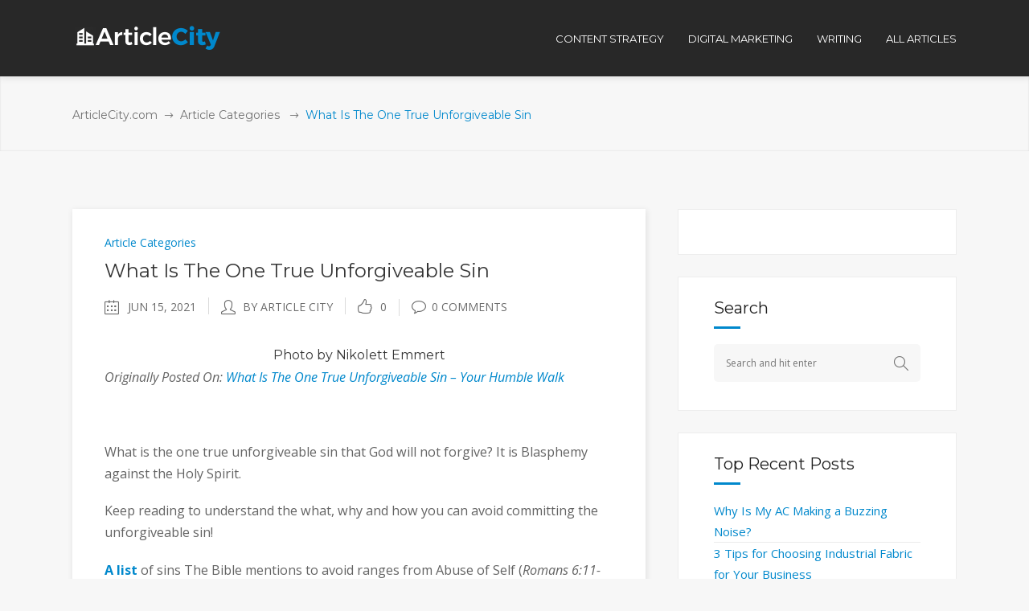

--- FILE ---
content_type: text/html; charset=UTF-8
request_url: https://www.articlecity.com/blog/what-is-the-one-true-unforgiveable-sin/
body_size: 16346
content:
<!DOCTYPE html>
<html lang="en-US">
<head>
        	
		<meta charset="UTF-8"/>
		<link rel="profile" href="https://gmpg.org/xfn/11"/>
		<link rel="pingback" href="https://www.articlecity.com/xmlrpc.php"/>
				<meta name="viewport" content="width=device-width,initial-scale=1,user-scalable=no">
		
	
	<script type="application/javascript">var mkdCoreAjaxUrl = "https://www.articlecity.com/wp-admin/admin-ajax.php"</script><meta name='robots' content='index, follow, max-image-preview:large, max-snippet:-1, max-video-preview:-1' />

	<!-- This site is optimized with the Yoast SEO plugin v17.8 - https://yoast.com/wordpress/plugins/seo/ -->
	<title>What Is The One True Unforgiveable Sin - ArticleCity.com</title>
	<meta name="description" content="Photo by Nikolett Emmert Originally Posted On: What Is The One True Unforgiveable Sin – Your Humble Walk   What is the one true unforgiveable sin that God" />
	<link rel="canonical" href="https://www.articlecity.com/blog/what-is-the-one-true-unforgiveable-sin/" />
	<meta property="og:locale" content="en_US" />
	<meta property="og:type" content="article" />
	<meta property="og:title" content="What Is The One True Unforgiveable Sin - ArticleCity.com" />
	<meta property="og:description" content="Photo by Nikolett Emmert Originally Posted On: What Is The One True Unforgiveable Sin – Your Humble Walk   What is the one true unforgiveable sin that God" />
	<meta property="og:url" content="https://www.articlecity.com/blog/what-is-the-one-true-unforgiveable-sin/" />
	<meta property="og:site_name" content="ArticleCity.com" />
	<meta property="article:published_time" content="2021-06-15T04:57:03+00:00" />
	<meta name="twitter:card" content="summary" />
	<meta name="twitter:label1" content="Written by" />
	<meta name="twitter:data1" content="Article City" />
	<meta name="twitter:label2" content="Est. reading time" />
	<meta name="twitter:data2" content="4 minutes" />
	<script type="application/ld+json" class="yoast-schema-graph">{"@context":"https://schema.org","@graph":[{"@type":"WebSite","@id":"https://www.articlecity.com/#website","url":"https://www.articlecity.com/","name":"ArticleCity.com","description":"The Best Content Writing Service","potentialAction":[{"@type":"SearchAction","target":{"@type":"EntryPoint","urlTemplate":"https://www.articlecity.com/?s={search_term_string}"},"query-input":"required name=search_term_string"}],"inLanguage":"en-US"},{"@type":"WebPage","@id":"https://www.articlecity.com/blog/what-is-the-one-true-unforgiveable-sin/#webpage","url":"https://www.articlecity.com/blog/what-is-the-one-true-unforgiveable-sin/","name":"What Is The One True Unforgiveable Sin - ArticleCity.com","isPartOf":{"@id":"https://www.articlecity.com/#website"},"datePublished":"2021-06-15T04:57:03+00:00","dateModified":"2021-06-15T04:57:03+00:00","author":{"@id":"https://www.articlecity.com/#/schema/person/1ceb200e49d732c7796c9994e623389f"},"description":"Photo by Nikolett Emmert Originally Posted On: What Is The One True Unforgiveable Sin \u2013 Your Humble Walk \u00a0 What is the one true unforgiveable sin that God","breadcrumb":{"@id":"https://www.articlecity.com/blog/what-is-the-one-true-unforgiveable-sin/#breadcrumb"},"inLanguage":"en-US","potentialAction":[{"@type":"ReadAction","target":["https://www.articlecity.com/blog/what-is-the-one-true-unforgiveable-sin/"]}]},{"@type":"BreadcrumbList","@id":"https://www.articlecity.com/blog/what-is-the-one-true-unforgiveable-sin/#breadcrumb","itemListElement":[{"@type":"ListItem","position":1,"name":"Home","item":"https://www.articlecity.com/"},{"@type":"ListItem","position":2,"name":"What Is The One True Unforgiveable Sin"}]},{"@type":"Person","@id":"https://www.articlecity.com/#/schema/person/1ceb200e49d732c7796c9994e623389f","name":"Article City","image":{"@type":"ImageObject","@id":"https://www.articlecity.com/#personlogo","inLanguage":"en-US","url":"https://secure.gravatar.com/avatar/0c6f968a64bbb451d6def685d218df9b?s=96&d=mm&r=g","contentUrl":"https://secure.gravatar.com/avatar/0c6f968a64bbb451d6def685d218df9b?s=96&d=mm&r=g","caption":"Article City"},"url":"https://www.articlecity.com/blog/author/articlecity/"}]}</script>
	<!-- / Yoast SEO plugin. -->


<link rel='dns-prefetch' href='//maps.googleapis.com' />
<link rel='dns-prefetch' href='//a.omappapi.com' />
<link rel='dns-prefetch' href='//fonts.googleapis.com' />
<link rel='dns-prefetch' href='//s.w.org' />
<link rel="alternate" type="application/rss+xml" title="ArticleCity.com &raquo; Feed" href="https://www.articlecity.com/feed/" />
<link rel="alternate" type="application/rss+xml" title="ArticleCity.com &raquo; Comments Feed" href="https://www.articlecity.com/comments/feed/" />
		<script type="text/javascript">
			window._wpemojiSettings = {"baseUrl":"https:\/\/s.w.org\/images\/core\/emoji\/13.1.0\/72x72\/","ext":".png","svgUrl":"https:\/\/s.w.org\/images\/core\/emoji\/13.1.0\/svg\/","svgExt":".svg","source":{"concatemoji":"https:\/\/www.articlecity.com\/wp-includes\/js\/wp-emoji-release.min.js?ver=5.8.12"}};
			!function(e,a,t){var n,r,o,i=a.createElement("canvas"),p=i.getContext&&i.getContext("2d");function s(e,t){var a=String.fromCharCode;p.clearRect(0,0,i.width,i.height),p.fillText(a.apply(this,e),0,0);e=i.toDataURL();return p.clearRect(0,0,i.width,i.height),p.fillText(a.apply(this,t),0,0),e===i.toDataURL()}function c(e){var t=a.createElement("script");t.src=e,t.defer=t.type="text/javascript",a.getElementsByTagName("head")[0].appendChild(t)}for(o=Array("flag","emoji"),t.supports={everything:!0,everythingExceptFlag:!0},r=0;r<o.length;r++)t.supports[o[r]]=function(e){if(!p||!p.fillText)return!1;switch(p.textBaseline="top",p.font="600 32px Arial",e){case"flag":return s([127987,65039,8205,9895,65039],[127987,65039,8203,9895,65039])?!1:!s([55356,56826,55356,56819],[55356,56826,8203,55356,56819])&&!s([55356,57332,56128,56423,56128,56418,56128,56421,56128,56430,56128,56423,56128,56447],[55356,57332,8203,56128,56423,8203,56128,56418,8203,56128,56421,8203,56128,56430,8203,56128,56423,8203,56128,56447]);case"emoji":return!s([10084,65039,8205,55357,56613],[10084,65039,8203,55357,56613])}return!1}(o[r]),t.supports.everything=t.supports.everything&&t.supports[o[r]],"flag"!==o[r]&&(t.supports.everythingExceptFlag=t.supports.everythingExceptFlag&&t.supports[o[r]]);t.supports.everythingExceptFlag=t.supports.everythingExceptFlag&&!t.supports.flag,t.DOMReady=!1,t.readyCallback=function(){t.DOMReady=!0},t.supports.everything||(n=function(){t.readyCallback()},a.addEventListener?(a.addEventListener("DOMContentLoaded",n,!1),e.addEventListener("load",n,!1)):(e.attachEvent("onload",n),a.attachEvent("onreadystatechange",function(){"complete"===a.readyState&&t.readyCallback()})),(n=t.source||{}).concatemoji?c(n.concatemoji):n.wpemoji&&n.twemoji&&(c(n.twemoji),c(n.wpemoji)))}(window,document,window._wpemojiSettings);
		</script>
		<style type="text/css">
img.wp-smiley,
img.emoji {
	display: inline !important;
	border: none !important;
	box-shadow: none !important;
	height: 1em !important;
	width: 1em !important;
	margin: 0 .07em !important;
	vertical-align: -0.1em !important;
	background: none !important;
	padding: 0 !important;
}
</style>
	<link rel='stylesheet' id='wp-block-library-css'  href='https://www.articlecity.com/wp-includes/css/dist/block-library/style.min.css?ver=5.8.12' type='text/css' media='all' />
<link rel='stylesheet' id='rs-plugin-settings-css'  href='https://www.articlecity.com/wp-content/plugins/revslider/public/assets/css/settings.css?ver=5.2.6' type='text/css' media='all' />
<style id='rs-plugin-settings-inline-css' type='text/css'>
#rs-demo-id {}
</style>
<link rel='stylesheet' id='deploy_mikado_default_style-css'  href='https://www.articlecity.com/wp-content/themes/deploy/style.css?ver=5.8.12' type='text/css' media='all' />
<link rel='stylesheet' id='deploy_mikado_modules_plugins-css'  href='https://www.articlecity.com/wp-content/themes/deploy/assets/css/plugins.min.css?ver=5.8.12' type='text/css' media='all' />
<link rel='stylesheet' id='mediaelement-css'  href='https://www.articlecity.com/wp-includes/js/mediaelement/mediaelementplayer-legacy.min.css?ver=4.2.16' type='text/css' media='all' />
<link rel='stylesheet' id='wp-mediaelement-css'  href='https://www.articlecity.com/wp-includes/js/mediaelement/wp-mediaelement.min.css?ver=5.8.12' type='text/css' media='all' />
<link rel='stylesheet' id='deploy_mikado_modules-css'  href='https://www.articlecity.com/wp-content/themes/deploy/assets/css/modules.css?ver=5.8.12' type='text/css' media='all' />
<link rel='stylesheet' id='mkdf-deploy-font_awesome-css'  href='https://www.articlecity.com/wp-content/themes/deploy/assets/css/font-awesome/css/font-awesome.min.css?ver=5.8.12' type='text/css' media='all' />
<link rel='stylesheet' id='mkdf-deploy-font_elegant-css'  href='https://www.articlecity.com/wp-content/themes/deploy/assets/css/elegant-icons/style.min.css?ver=5.8.12' type='text/css' media='all' />
<link rel='stylesheet' id='mkdf-deploy-ion_icons-css'  href='https://www.articlecity.com/wp-content/themes/deploy/assets/css/ion-icons/css/ionicons.min.css?ver=5.8.12' type='text/css' media='all' />
<link rel='stylesheet' id='mkdf-deploy-linea_icons-css'  href='https://www.articlecity.com/wp-content/themes/deploy/assets/css/linea-icons/style.css?ver=5.8.12' type='text/css' media='all' />
<link rel='stylesheet' id='mkdf-deploy-simple_line_icons-css'  href='https://www.articlecity.com/wp-content/themes/deploy/assets/css/simple-line-icons/simple-line-icons.css?ver=5.8.12' type='text/css' media='all' />
<link rel='stylesheet' id='mkdf-deploy-dripicons-css'  href='https://www.articlecity.com/wp-content/themes/deploy/assets/css/dripicons/dripicons.css?ver=5.8.12' type='text/css' media='all' />
<link rel='stylesheet' id='deploy_mikado_blog-css'  href='https://www.articlecity.com/wp-content/themes/deploy/assets/css/blog.min.css?ver=5.8.12' type='text/css' media='all' />
<link rel='stylesheet' id='deploy_mikado_style_dynamic-css'  href='https://www.articlecity.com/wp-content/themes/deploy/assets/css/style_dynamic.css?ver=1522261936' type='text/css' media='all' />
<link rel='stylesheet' id='deploy_mikado_modules_responsive-css'  href='https://www.articlecity.com/wp-content/themes/deploy/assets/css/modules-responsive.css?ver=5.8.12' type='text/css' media='all' />
<link rel='stylesheet' id='deploy_mikado_blog_responsive-css'  href='https://www.articlecity.com/wp-content/themes/deploy/assets/css/blog-responsive.min.css?ver=5.8.12' type='text/css' media='all' />
<link rel='stylesheet' id='deploy_mikado_style_dynamic_responsive-css'  href='https://www.articlecity.com/wp-content/themes/deploy/assets/css/style_dynamic_responsive.css?ver=1522261936' type='text/css' media='all' />
<link rel='stylesheet' id='js_composer_front-css'  href='https://www.articlecity.com/wp-content/plugins/js_composer/assets/css/js_composer.min.css?ver=6.10.0' type='text/css' media='all' />
<link rel='stylesheet' id='deploy_mikado_google_fonts-css'  href='https://fonts.googleapis.com/css?family=Open+Sans%3A100%2C100italic%2C200%2C200italic%2C300%2C300italic%2C400%2C400italic%2C500%2C500italic%2C600%2C600italic%2C700%2C700italic%2C800%2C800italic%2C900%2C900italic%7CMontserrat%3A100%2C100italic%2C200%2C200italic%2C300%2C300italic%2C400%2C400italic%2C500%2C500italic%2C600%2C600italic%2C700%2C700italic%2C800%2C800italic%2C900%2C900italic&#038;subset=latin%2Clatin-ext&#038;ver=1.0.0' type='text/css' media='all' />
<script type='text/javascript' src='https://www.articlecity.com/wp-includes/js/jquery/jquery.min.js?ver=3.6.0' id='jquery-core-js'></script>
<script type='text/javascript' src='https://www.articlecity.com/wp-includes/js/jquery/jquery-migrate.min.js?ver=3.3.2' id='jquery-migrate-js'></script>
<script type='text/javascript' src='https://www.articlecity.com/wp-content/plugins/revslider/public/assets/js/jquery.themepunch.tools.min.js?ver=5.2.6' id='tp-tools-js'></script>
<script type='text/javascript' src='https://www.articlecity.com/wp-content/plugins/revslider/public/assets/js/jquery.themepunch.revolution.min.js?ver=5.2.6' id='revmin-js'></script>
<link rel="https://api.w.org/" href="https://www.articlecity.com/wp-json/" /><link rel="alternate" type="application/json" href="https://www.articlecity.com/wp-json/wp/v2/posts/22115" /><link rel="EditURI" type="application/rsd+xml" title="RSD" href="https://www.articlecity.com/xmlrpc.php?rsd" />
<link rel="wlwmanifest" type="application/wlwmanifest+xml" href="https://www.articlecity.com/wp-includes/wlwmanifest.xml" /> 
<meta name="generator" content="WordPress 5.8.12" />
<link rel='shortlink' href='https://www.articlecity.com/?p=22115' />
<link rel="alternate" type="application/json+oembed" href="https://www.articlecity.com/wp-json/oembed/1.0/embed?url=https%3A%2F%2Fwww.articlecity.com%2Fblog%2Fwhat-is-the-one-true-unforgiveable-sin%2F" />
<link rel="alternate" type="text/xml+oembed" href="https://www.articlecity.com/wp-json/oembed/1.0/embed?url=https%3A%2F%2Fwww.articlecity.com%2Fblog%2Fwhat-is-the-one-true-unforgiveable-sin%2F&#038;format=xml" />
<script type="text/javascript">//<![CDATA[
  function external_links_in_new_windows_loop() {
    if (!document.links) {
      document.links = document.getElementsByTagName('a');
    }
    var change_link = false;
    var force = '';
    var ignore = '';

    for (var t=0; t<document.links.length; t++) {
      var all_links = document.links[t];
      change_link = false;
      
      if(document.links[t].hasAttribute('onClick') == false) {
        // forced if the address starts with http (or also https), but does not link to the current domain
        if(all_links.href.search(/^http/) != -1 && all_links.href.search('www.articlecity.com') == -1 && all_links.href.search(/^#/) == -1) {
          // console.log('Changed ' + all_links.href);
          change_link = true;
        }
          
        if(force != '' && all_links.href.search(force) != -1) {
          // forced
          // console.log('force ' + all_links.href);
          change_link = true;
        }
        
        if(ignore != '' && all_links.href.search(ignore) != -1) {
          // console.log('ignore ' + all_links.href);
          // ignored
          change_link = false;
        }

        if(change_link == true) {
          // console.log('Changed ' + all_links.href);
          document.links[t].setAttribute('onClick', 'javascript:window.open(\'' + all_links.href.replace(/'/g, '') + '\', \'_blank\', \'noopener\'); return false;');
          document.links[t].removeAttribute('target');
        }
      }
    }
  }
  
  // Load
  function external_links_in_new_windows_load(func)
  {  
    var oldonload = window.onload;
    if (typeof window.onload != 'function'){
      window.onload = func;
    } else {
      window.onload = function(){
        oldonload();
        func();
      }
    }
  }

  external_links_in_new_windows_load(external_links_in_new_windows_loop);
  //]]></script>

<meta name="generator" content="Powered by WPBakery Page Builder - drag and drop page builder for WordPress."/>
<meta name="generator" content="Powered by Slider Revolution 5.2.6 - responsive, Mobile-Friendly Slider Plugin for WordPress with comfortable drag and drop interface." />
<link rel="icon" href="https://www.articlecity.com/wp-content/uploads/2016/11/cropped-article-city-favicon-32x32.png" sizes="32x32" />
<link rel="icon" href="https://www.articlecity.com/wp-content/uploads/2016/11/cropped-article-city-favicon-192x192.png" sizes="192x192" />
<link rel="apple-touch-icon" href="https://www.articlecity.com/wp-content/uploads/2016/11/cropped-article-city-favicon-180x180.png" />
<meta name="msapplication-TileImage" content="https://www.articlecity.com/wp-content/uploads/2016/11/cropped-article-city-favicon-270x270.png" />
<style type="text/css" id="mkdf-custom-css">/* MOVE HEADER MENUS LEFT */
.mkdf-header-standard-menu-holder {position: absolute !important; right: 0px !important;}

/* FIXING MENU BAR TO STAY PUT */
.mkdf-page-header .mkdf-fixed-wrapper.fixed {
position: absolute;
}

/* FIXING BLOG TYPOGRAPHY STYLING */
.mkdf-post-content p, ul, ol {
font-size: 1.16em;
line-height: 1.7em;    
margin-bottom: 1.2em;
}

.mkdf-post-content ul, ol {
padding-left:1em
}

.mkdf-post-content h3 {
margin-bottom: 1em;
}
</style><noscript><style> .wpb_animate_when_almost_visible { opacity: 1; }</style></noscript></head>

<body class="post-template-default single single-post postid-22115 single-format-standard mkd-core-1.0 deploy-ver-1.5  mkdf-grid-1300 mkdf-blog-installed mkdf-header-standard mkdf-fixed-on-scroll mkdf-default-mobile-header mkdf-sticky-up-mobile-header mkdf-dropdown-default mkdf-light-header mkdf-header-standard-in-grid wpb-js-composer js-comp-ver-6.10.0 vc_responsive">


<div class="mkdf-wrapper">
    <div class="mkdf-wrapper-inner">
        
<header class="mkdf-page-header">
            <div class="mkdf-fixed-wrapper">
        <div class="mkdf-menu-area" >
                    <div class="mkdf-grid">
        			            <div class="mkdf-vertical-align-containers">
                <div class="mkdf-position-left">
                    <div class="mkdf-position-left-inner">
                        
<div class="mkdf-logo-wrapper">
    <a href="https://www.articlecity.com/" style="height: 31px;">
        <img class="mkdf-normal-logo" src="https://www.articlecity.com/wp-content/uploads/2016/11/logo_white.png" alt="logo"/>
        <img class="mkdf-dark-logo" src="https://www.articlecity.com/wp-content/uploads/2016/11/logo_white.png" alt="dark logo"/>        <img class="mkdf-light-logo" src="https://www.articlecity.com/wp-content/uploads/2016/11/logo_white.png" alt="light logo"/>    </a>
</div>

                    </div>
                </div>
                <div class="mkdf-position-left mkdf-header-standard-menu-holder">
                    <div class="mkdf-position-left-inner">
                        
<nav class="mkdf-main-menu mkdf-drop-down mkdf-default-nav">
    <ul id="menu-top-menu" class="clearfix"><li id="nav-menu-item-1703" class="menu-item menu-item-type-taxonomy menu-item-object-category  narrow"><a href="https://www.articlecity.com/blog/category/content-strategy/" class=""><span class="item_outer"><span class="item_inner"><span class="menu_icon_wrapper"><i class="menu_icon blank fa"></i></span><span class="item_text">Content Strategy</span></span><span class="plus"></span></span></a></li>
<li id="nav-menu-item-1702" class="menu-item menu-item-type-taxonomy menu-item-object-category  narrow"><a href="https://www.articlecity.com/blog/category/digital-marketing/" class=""><span class="item_outer"><span class="item_inner"><span class="menu_icon_wrapper"><i class="menu_icon blank fa"></i></span><span class="item_text">Digital Marketing</span></span><span class="plus"></span></span></a></li>
<li id="nav-menu-item-1704" class="menu-item menu-item-type-taxonomy menu-item-object-category  narrow"><a href="https://www.articlecity.com/blog/category/articles/writing/" class=""><span class="item_outer"><span class="item_inner"><span class="menu_icon_wrapper"><i class="menu_icon blank fa"></i></span><span class="item_text">Writing</span></span><span class="plus"></span></span></a></li>
<li id="nav-menu-item-108" class="menu-item menu-item-type-post_type menu-item-object-page  narrow"><a href="https://www.articlecity.com/blog/" class=""><span class="item_outer"><span class="item_inner"><span class="menu_icon_wrapper"><i class="menu_icon null fa"></i></span><span class="item_text">All Articles</span></span><span class="plus"></span></span></a></li>
</ul></nav>

                    </div>
                </div>
                <div class="mkdf-position-right">
                    <div class="mkdf-position-right-inner">
                                            </div>
                </div>
            </div>
                </div>
            </div>
            </div>
        </header>


<header class="mkdf-mobile-header">
    <div class="mkdf-mobile-header-inner">
                <div class="mkdf-mobile-header-holder">
            <div class="mkdf-grid">
                <div class="mkdf-vertical-align-containers">
                                            <div class="mkdf-mobile-menu-opener">
                            <a href="javascript:void(0)">
                    <span class="mkdf-mobile-opener-icon-holder">
                        <i class="mkdf-icon-font-awesome fa fa-bars " ></i>                    </span>
                            </a>
                        </div>
                                                                <div class="mkdf-position-center">
                            <div class="mkdf-position-center-inner">
                                
<div class="mkdf-mobile-logo-wrapper">
    <a href="https://www.articlecity.com/" style="height: 31px">
        <img src="https://www.articlecity.com/wp-content/uploads/2016/11/logo_white.png" alt="mobile-logo"/>
    </a>
</div>

                            </div>
                        </div>
                                        <div class="mkdf-position-right">
                        <div class="mkdf-position-right-inner">
                                                    </div>
                    </div>
                </div> <!-- close .mkdf-vertical-align-containers -->
            </div>
        </div>
        
<nav class="mkdf-mobile-nav">
    <div class="mkdf-grid">
        <ul id="menu-top-menu-1" class=""><li id="mobile-menu-item-1703" class="menu-item menu-item-type-taxonomy menu-item-object-category "><a href="https://www.articlecity.com/blog/category/content-strategy/" class=""><span>Content Strategy</span></a></li>
<li id="mobile-menu-item-1702" class="menu-item menu-item-type-taxonomy menu-item-object-category "><a href="https://www.articlecity.com/blog/category/digital-marketing/" class=""><span>Digital Marketing</span></a></li>
<li id="mobile-menu-item-1704" class="menu-item menu-item-type-taxonomy menu-item-object-category "><a href="https://www.articlecity.com/blog/category/articles/writing/" class=""><span>Writing</span></a></li>
<li id="mobile-menu-item-108" class="menu-item menu-item-type-post_type menu-item-object-page "><a href="https://www.articlecity.com/blog/" class=""><span>All Articles</span></a></li>
</ul>    </div>
</nav>

    </div>
</header> <!-- close .mkdf-mobile-header -->



                    <a id="mkdf-back-to-top"  href="#">
	            <span class="mkdf-icon-stack">
                     <span aria-hidden="true" class="mkdf-icon-font-elegant arrow_carrot-up " ></span>                </span>
                <span class="mkdf-back-to-top-inner">
                    <span class="mkdf-back-to-top-text">Top</span>
                </span>
            </a>
        
        <div class="mkdf-content" style="margin-top: -95px">
            <div class="mkdf-content-inner">
    <div class="mkdf-title mkdf-breadcrumb-type mkdf-content-left-alignment mkdf-animation-no" style="height:188px;" data-height="188" >
        <div class="mkdf-title-image"></div>
        <div class="mkdf-title-holder" >
            <div class="mkdf-container clearfix">
                <div class="mkdf-container-inner">
                    <div class="mkdf-title-subtitle-holder" style="padding-top: 95px;">
                        <div class="mkdf-title-subtitle-holder-inner">
                                                        <div class="mkdf-breadcrumbs-holder"> <div class="mkdf-breadcrumbs"><div class="mkdf-breadcrumbs-inner"><a href="https://www.articlecity.com/">ArticleCity.com</a><span class="mkdf-delimiter"><span class="mkdf-icon-font-elegant arrow_right mkdf-delimiter-icon"></span></span><a href="https://www.articlecity.com/blog/category/articles/">Article Categories</a> <span class="mkdf-delimiter"><span class="mkdf-icon-font-elegant arrow_right mkdf-delimiter-icon"></span></span><span class="mkdf-current">What Is The One True Unforgiveable Sin</span></div></div></div>
                                                    </div>
                    </div>
                </div>
            </div>
        </div>
    </div>

	<div class="mkdf-container">
				<div class="mkdf-container-inner">
				<div class="mkdf-page-sidebar mkdf-two-columns-66-33 clearfix">
		<div class="mkdf-column1 mkdf-content-left-from-sidebar">
			<div class="mkdf-column-inner">
				<div class="mkdf-blog-holder mkdf-blog-single">
					<article id="post-22115" class="post-22115 post type-post status-publish format-standard hentry category-articles">
	<div class="mkdf-post-content">
				<div class="mkdf-post-text">
			<div class="mkdf-post-text-inner clearfix">
									<div class="mkdf-category">
						<a href="https://www.articlecity.com/blog/category/articles/" rel="category tag">Article Categories</a>					</div>
								<h3 class="mkdf-post-title">
	What Is The One True Unforgiveable Sin</h3>				<div class="mkdf-post-info">
					<div class="mkdf-post-info-date mkdf-post-info-item">
            <span class="mkdf-blog-date-icon">
            <i class="mkdf-icon-simple-line-icon icon-calender " ></i>        </span>
        <span class="mkdf-blog-date">Jun 15, 2021</span>

        </div><div class="mkdf-post-info-author mkdf-post-info-item">
    <span class="mkdf-blog-author-icon">
        <i class="mkdf-icon-simple-line-icon icon-user " ></i>    </span>
    <a class="mkdf-post-info-author-link" href="https://www.articlecity.com/blog/author/articlecity/">
        by        Article City    </a>
</div><div class="mkdf-blog-like mkdf-post-info-item">
	<a href="#" class="mkdf-like" id="mkdf-like-22115" title="Like this"><i class="mkdf-icon-simple-line-icon icon-like "></i><span>0</span></a></div><div class="mkdf-post-info-comments-holder mkdf-post-info-item">
    <a class="mkdf-post-info-comments" href="https://www.articlecity.com/blog/what-is-the-one-true-unforgiveable-sin/#respond" target="_self">
        <span class="mkdf-blog-comments-icon">
            <i class="mkdf-icon-simple-line-icon icon-bubble " ></i>        </span>

        0 Comments    </a>
</div>				</div>
				<div>
<h6 style="text-align: center;">
<a href="https://images.pexels.com/photos/2947810/pexels-photo-2947810.jpeg?auto=compress&amp;cs=tinysrgb&amp;h=650&amp;w=940">Photo</a> by Nikolett Emmert</h6>
<p><em>Originally Posted On: <a href="https://yourhumblewalk.com/faith/what-is-the-one-true-unforgiveable-sin/">What Is The One True Unforgiveable Sin – Your Humble Walk</a></em></p>
<p> </p>
<p>What is the one true unforgiveable sin that God will not forgive? It is Blasphemy against the Holy Spirit.</p>
<p>Keep reading to understand the what, why and how you can avoid committing the unforgiveable sin!</p>
<p><strong><a href="https://truediscipleship.com/official-list-sins-new-testament/" target="_blank" rel="noopener noreferrer">A list</a></strong> of sins The Bible mentions to avoid ranges from Abuse of Self (<em>Romans 6:11-14), </em>all the way through Witchcraft (<em>Revelation 21:8).</em></p>
<p><em>The widely known sins are <strong>Envy, Gluttony, Greed, Lust, Pride, Sloth and Wrath.</strong></em></p>
<h3>There is no forgiveness for blasphemy against the Holy Spirit.</h3>
<p><strong>Matthew 12:31-32, </strong><em>“Therefore I tell you, every sin and blasphemy will be forgiven people, but the blasphemy against the Spirit will not be forgiven. And whoever speaks a word against the Son of Man will be forgiven, but whoever speaks against the Holy Spirit will not be forgiven, either in this age or in the age to come.”</em></p>
<h2><strong>What Exactly Is Blasphemy?</strong></h2>
<p>The online dictionary defines it as; the act of insulting or showing contempt or lack of reverence for God.</p>
<p>Moreover, irreverence toward something considered sacred or inviolable, never to be broken.</p>
<p>Blasphemy is best explained in Exodus Chapter 20 when God spoke the 10 Commandments.</p>
<p><strong>Exodus 20:7,</strong> <em>“</em><em>You shall not take the name of the Lord your God in vain, for the Lord will not hold him guiltless who takes his name in vain.”</em></p>
<p>In addition to taking the Lord’s Name in vain; sexual immorality, idolatry and <strong><a href="https://yourhumblewalk.com/truth/false-teachers-13-ways-you-can-spot-them/" target="_blank" rel="noopener noreferrer">false teaching</a></strong> are also  examples of blasphemy!</p>
<p>Moving onto the unforgiveable sin.</p>
<h2><strong>Why Is It The Unforgiveable Sin? </strong></h2>
<p>This was described in The Bible, in the Book of Matthew Chapter 12, when Jesus confronted the teachers of the law.</p>
<p>By the power of God’s Holy Spirit, Jesus had been performing miracles in the region.</p>
<p>Healing people and driving out demons from them.</p>
<p>The religious leaders at the time (Pharisees), refused to accept that Jesus’ power was from God Himself.</p>
<p>Moreover, they accused Jesus of being possessed by the devil!</p>
<h3>God Almighty through His Holy Spirit, was testifying that Jesus Christ is His One and Only Son; that He and Jesus are One, and the religious leaders rejected this.</h3>
<p>By doing so, they were calling God a liar committing the unforgiveable sin, blasphemy against the Holy Spirit!</p>
<p>Why was their sin against the Holy Spirit and not against Jesus?</p>
<p>In truth, their sin was against the Holy Spirit because it was by the power of the Spirit that Jesus performed his healings and miracles.</p>
<h2><strong>God’s Clear Answer About The Unforgiveable Sin</strong></h2>
<p>Jesus Christ is the <strong><a href="https://www.biblegateway.com/passage/?search=1%20Corinthians%201:18-2:16&amp;version=NKJV" target="_blank" rel="noopener noreferrer">Wisdom</a></strong> of God.</p>
<p><strong>Matthew 12:25-32, </strong><em>“Knowing their thoughts, he said to them, “Every kingdom divided against itself is laid waste, and no city or house divided against itself will stand.</em></p>
<p><em>And if Satan casts out Satan, he is divided against himself. How then will his kingdom stand? And if I cast out demons by Beelzebul, by whom do your sons cast them out?</em></p>
<p><em>Therefore they will be your judges. But if it is by the Spirit of God that I cast out demons, then the kingdom of God has come upon you.</em></p>
<p><em>Or how can someone enter a strong man’s house and plunder his goods, unless he first binds the strong man? Then indeed he may plunder his house.</em></p>
<p><em>Whoever is not with me is against me, and whoever does not gather with me scatters.”</em></p>
<p>Satan cannot cast out satan.</p>
<p>Moreover, calling God a liar and rejecting Him is punishable by eternal death.</p>
<h2><strong>The Divine Point</strong></h2>
<p>Blasphemy against the Holy Spirit, therefore, is not just unbelief.</p>
<p>In truth, it is a determined denial; a willful, persistent rejection of what the Holy Spirit of God testified to.</p>
<p>That Jesus Christ is The Son of God given power and authority over all things.</p>
<h3>After witnessing miracle after miracle, the religious leaders stubbornly continued to reject the testimony of the Holy Spirit of God Almighty!</h3>
<p>Blasphemy against the Holy Spirit is the one true unforgiveable and unpardonable sin.</p>
<p>Rejecting the Holy Spirit’s testimony to Jesus’ identity and mission and denying that Jesus is who the Holy Spirit has revealed Him to be.</p>
<p>The divine point is that when you accept Jesus as your Savior and Lord, you cannot blaspheme against the Holy Spirit.</p>
<p>Because you have accepted the witness of the Holy Spirit.</p>
<p>In contrast, when you willfully and persistently reject Christ throughout your entire life.</p>
<p>Moreover, when you stand in defiance of God’s Word throughout your life.</p>
<p>You have committed the unforgiveable sin.</p>
<p>Here is a <strong><a href="http://bit.ly/BlasphemyofHolySpirit" target="_blank" rel="noopener noreferrer">link to a short video</a></strong> that will answer any questions you have about blasphemy against the Holy Spirit.</p>
<p>In closing, satan, the blasphemer of blasphemers, will do anything he can to convince you to commit the unforgiveable sin!</p>
<p>Learn what spiritual warfare is and how to overcome it in our <strong><a href="https://yourhumblewalk.com/faith/spiritual-warfare-7-ways-you-overcome-evil-spirits/" target="_blank" rel="noopener noreferrer">free guide.</a></strong></p>
<p>Let’s take this journey together each week as you will find new Christian Blogs here each and every week designed especially for you to help with your walk through this life.</p>
<p><strong>Psalm 102:18; </strong>“Let this be written for a future generation, that a people not yet created may praise the Lord.”</p>
<p>Please send your comments, questions and prayer requests to my personal email, <a href="/cdn-cgi/l/email-protection" class="__cf_email__" data-cfemail="294d46444047404a6950465c5b415c444b454c5e484542074a4644">[email&#160;protected]</a></p>
</div>
			</div>
		</div>
	</div>
	</article><div class="mkdf-comment-holder clearfix" id="comments">
	<div class="mkdf-comment-number">
		<h6>No Comments</h6>
	</div>
	<div class="mkdf-comments">
				<!-- If comments are open, but there are no comments. -->


		<!-- If comments are closed. -->
		<p>Sorry, the comment form is closed at this time.</p>

	</div></div>
<div class="mkdf-comment-form">
	</div>
								
							


				</div>
			</div>
		</div>
		<div class="mkdf-column2">
			<div class="mkdf-column-inner">
    <aside class="mkdf-sidebar">
        <div id="custom_html-2" class="widget_text widget widget_custom_html"><div class="textwidget custom-html-widget"><div id="waldo-tag-5121"></div>

<div id="waldo-tag-5127"></div></div></div><div id="search-2" class="widget widget_search"><div class="mkdf-widget-title"><h4>Search</h4></div><form method="get" id="searchform" class="searchform" action="https://www.articlecity.com/">
    <div>
        <input placeholder="Search and hit enter" type="text" value="" name="s" id="s" />
        <input type="submit" id="searchsubmit" value="&#xe090;" />
    </div>
</form></div>
<!-- Start Posts in Sidebar - pis_posts_in_sidebar-5 -->
<div id="pis_posts_in_sidebar-5" class="widget posts-in-sidebar">
<div class="mkdf-widget-title"><h4>Top Recent Posts</h4></div>		
<ul id="ul_pis_posts_in_sidebar-5" class="pis-ul">
	<li class="pis-li pis-post-31890">
		<p class="pis-title"><a class="pis-title-link" href="https://www.articlecity.com/blog/why-is-my-ac-making-a-buzzing-noise/" rel="bookmark">Why Is My AC Making a Buzzing Noise?</a></p>
	</li>
	<li class="pis-li pis-post-31888">
		<p class="pis-title"><a class="pis-title-link" href="https://www.articlecity.com/blog/3-tips-for-choosing-industrial-fabric-for-your-business/" rel="bookmark">3 Tips for Choosing Industrial Fabric for Your Business</a></p>
	</li>
	<li class="pis-li pis-post-31871">
		<p class="pis-title"><a class="pis-title-link" href="https://www.articlecity.com/blog/a-guide-to-the-most-common-harvest-moon-rituals/" rel="bookmark">A Guide to the Most Common Harvest Moon Rituals</a></p>
	</li>
	<li class="pis-li pis-post-31867">
		<p class="pis-title"><a class="pis-title-link" href="https://www.articlecity.com/blog/how-to-select-a-packaging-company-everything-you-need-to-know/" rel="bookmark">How to Select a Packaging Company: Everything You Need to Know</a></p>
	</li>
	<li class="pis-li pis-post-31865">
		<p class="pis-title"><a class="pis-title-link" href="https://www.articlecity.com/blog/expert-advice-how-to-nail-your-media-tour-interviews/" rel="bookmark">Expert Advice: How to Nail Your Media Tour Interviews</a></p>
	</li>
	<li class="pis-li pis-post-31863">
		<p class="pis-title"><a class="pis-title-link" href="https://www.articlecity.com/blog/6-common-affiliate-marketing-mistakes-and-how-to-avoid-them/" rel="bookmark">6 Common Affiliate Marketing Mistakes and How to Avoid Them</a></p>
	</li>
	<li class="pis-li pis-post-31849">
		<p class="pis-title"><a class="pis-title-link" href="https://www.articlecity.com/blog/protecting-your-home-types-of-roof-damage-and-how-to-prevent-them/" rel="bookmark">Protecting Your Home: Types of Roof Damage and How to Prevent Them</a></p>
	</li>
	<li class="pis-li pis-post-31837">
		<p class="pis-title"><a class="pis-title-link" href="https://www.articlecity.com/blog/how-can-i-get-out-of-debt-without-filing-bankruptcy/" rel="bookmark">How Can I Get Out of Debt Without Filing Bankruptcy</a></p>
	</li>
	<li class="pis-li pis-post-31835">
		<p class="pis-title"><a class="pis-title-link" href="https://www.articlecity.com/blog/how-to-choose-the-best-summer-camps-for-teenagers/" rel="bookmark">How to Choose the Best Summer Camps for Teenagers</a></p>
	</li>
	<li class="pis-li pis-post-31824">
		<p class="pis-title"><a class="pis-title-link" href="https://www.articlecity.com/blog/6-common-errors-in-choosing-residential-plumbers-and-how-to-avoid-them/" rel="bookmark">6 Common Errors in Choosing Residential Plumbers and How to Avoid Them</a></p>
	</li>
</ul>
<!-- Generated by Posts in Sidebar v4.16.3 -->
</div>
<!-- End Posts in Sidebar - pis_posts_in_sidebar-5 -->

<div id="custom_html-3" class="widget_text widget widget_custom_html"><div class="textwidget custom-html-widget"><div id="waldo-tag-5123"></div></div></div>
<!-- Start Posts in Sidebar - pis_posts_in_sidebar-2 -->
<div id="pis_posts_in_sidebar-2" class="widget posts-in-sidebar">
<div class="mkdf-widget-title"><h4>More Recent Posts</h4></div>		
<ul id="ul_pis_posts_in_sidebar-2" class="pis-ul">
	<li class="pis-li pis-post-37709">
		<p class="pis-title"><a class="pis-title-link" href="https://www.articlecity.com/blog/how-physical-therapy-at-home-helps-seniors-heal-faster/" rel="bookmark">How Physical Therapy At Home Helps Seniors Heal Faster</a></p>
	</li>
	<li class="pis-li pis-post-37708">
		<p class="pis-title"><a class="pis-title-link" href="https://www.articlecity.com/blog/a-homeowners-guide-to-stopping-termites-at-the-source/" rel="bookmark">A Homeowner’s Guide to Stopping Termites at the Source</a></p>
	</li>
	<li class="pis-li pis-post-37701">
		<p class="pis-title"><a class="pis-title-link" href="https://www.articlecity.com/blog/pond-perfections-inc-joins-the-21st-annual-fall-cottage-life-show-bringing-30-years-of-waterfront-wisdom/" rel="bookmark">Pond Perfections Inc. Joins the 21st Annual Fall Cottage Life Show, Bringing 30+ Years of Waterfront Wisdom</a></p>
	</li>
	<li class="pis-li pis-post-37700">
		<p class="pis-title"><a class="pis-title-link" href="https://www.articlecity.com/blog/triangle-smart-divorce-adds-strategic-firepower-with-katie-kober/" rel="bookmark">Triangle Smart Divorce Adds Strategic Firepower With Katie Kober</a></p>
	</li>
	<li class="pis-li pis-post-37705">
		<p class="pis-title"><a class="pis-title-link" href="https://www.articlecity.com/blog/cozy-companion-club-opens-online-store-to-bring-comfort-and-joy-to-pets-in-the-usa/" rel="bookmark">Cozy Companion Club Opens Online Store to Bring Comfort and Joy to Pets in the USA</a></p>
	</li>
	<li class="pis-li pis-post-37703">
		<p class="pis-title"><a class="pis-title-link" href="https://www.articlecity.com/blog/insurancehub-promotes-reid-burney-to-managing-director-of-commercial-sales/" rel="bookmark">InsuranceHub Promotes Reid Burney to Managing Director of Commercial Sales</a></p>
	</li>
	<li class="pis-li pis-post-37702">
		<p class="pis-title"><a class="pis-title-link" href="https://www.articlecity.com/blog/playbook-social-launches-a-new-app-bringing-football-fans-closer-together-than-ever/" rel="bookmark">Playbook Social Launches a New App Bringing Football Fans Closer Together Than Ever</a></p>
	</li>
	<li class="pis-li pis-post-37699">
		<p class="pis-title"><a class="pis-title-link" href="https://www.articlecity.com/blog/porn-addiction-and-adhd/" rel="bookmark">Porn Addiction and ADHD</a></p>
	</li>
	<li class="pis-li pis-post-37698">
		<p class="pis-title"><a class="pis-title-link" href="https://www.articlecity.com/blog/threestone-solutions-joined-women-of-the-vine-spirits-as-a-corporate-member/" rel="bookmark">Threestone Solutions Joined Women of The Vine Spirits As a Corporate Member</a></p>
	</li>
	<li class="pis-li pis-post-37697">
		<p class="pis-title"><a class="pis-title-link" href="https://www.articlecity.com/blog/why-top-car-extended-warranty-company-customers-say-peace-of-mind-beats-every-other-benefit/" rel="bookmark">Why Top Car Extended Warranty Company Customers Say Peace of Mind Beats Every Other Benefit</a></p>
	</li>
</ul>
<!-- Generated by Posts in Sidebar v4.16.3 -->
</div>
<!-- End Posts in Sidebar - pis_posts_in_sidebar-2 -->

<div id="nav_menu-7" class="widget widget_nav_menu"><div class="mkdf-widget-title"><h4>Article Categories</h4></div><div class="menu-article-categories-04-30-2019-container"><ul id="menu-article-categories-04-30-2019" class="menu"><li id="menu-item-3688" class="menu-item menu-item-type-taxonomy menu-item-object-category menu-item-3688"><a href="https://www.articlecity.com/blog/category/articles/auto_and_trucks/">Auto &#038; Trucks</a></li>
<li id="menu-item-3689" class="menu-item menu-item-type-taxonomy menu-item-object-category menu-item-3689"><a href="https://www.articlecity.com/blog/category/articles/business_and_finance/">Business &#038; Finance</a></li>
<li id="menu-item-3690" class="menu-item menu-item-type-taxonomy menu-item-object-category menu-item-3690"><a href="https://www.articlecity.com/blog/category/articles/careers-and-jobs/">Careers and Jobs</a></li>
<li id="menu-item-3691" class="menu-item menu-item-type-taxonomy menu-item-object-category menu-item-3691"><a href="https://www.articlecity.com/blog/category/articles/celebrities/">Celebrities</a></li>
<li id="menu-item-3692" class="menu-item menu-item-type-taxonomy menu-item-object-category menu-item-3692"><a href="https://www.articlecity.com/blog/category/articles/clothing-and-accessories/">Clothing and Accessories</a></li>
<li id="menu-item-3693" class="menu-item menu-item-type-taxonomy menu-item-object-category menu-item-3693"><a href="https://www.articlecity.com/blog/category/articles/computers_and_internet/">Computers &#038; Internet</a></li>
<li id="menu-item-3694" class="menu-item menu-item-type-taxonomy menu-item-object-category menu-item-3694"><a href="https://www.articlecity.com/blog/category/articles/drugs-and-alcohol/">Drugs and Alcohol</a></li>
<li id="menu-item-3695" class="menu-item menu-item-type-taxonomy menu-item-object-category menu-item-3695"><a href="https://www.articlecity.com/blog/category/articles/education/">Education</a></li>
<li id="menu-item-3696" class="menu-item menu-item-type-taxonomy menu-item-object-category menu-item-3696"><a href="https://www.articlecity.com/blog/category/articles/environment_and_going_green/">Environment and Going Green</a></li>
<li id="menu-item-3697" class="menu-item menu-item-type-taxonomy menu-item-object-category menu-item-3697"><a href="https://www.articlecity.com/blog/category/articles/family/">Family</a></li>
<li id="menu-item-3698" class="menu-item menu-item-type-taxonomy menu-item-object-category menu-item-3698"><a href="https://www.articlecity.com/blog/category/articles/food_and_drink/">Food and Drink</a></li>
<li id="menu-item-3699" class="menu-item menu-item-type-taxonomy menu-item-object-category menu-item-3699"><a href="https://www.articlecity.com/blog/category/articles/gadgets_and_gizmos/">Gadgets and Gizmos</a></li>
<li id="menu-item-3700" class="menu-item menu-item-type-taxonomy menu-item-object-category menu-item-3700"><a href="https://www.articlecity.com/blog/category/articles/gifts-and-holidays/">Gifts and Holidays</a></li>
<li id="menu-item-3701" class="menu-item menu-item-type-taxonomy menu-item-object-category menu-item-3701"><a href="https://www.articlecity.com/blog/category/articles/health/">Health</a></li>
<li id="menu-item-3702" class="menu-item menu-item-type-taxonomy menu-item-object-category menu-item-3702"><a href="https://www.articlecity.com/blog/category/articles/hobbies/">Hobbies</a></li>
<li id="menu-item-3703" class="menu-item menu-item-type-taxonomy menu-item-object-category menu-item-3703"><a href="https://www.articlecity.com/blog/category/articles/home_improvement/">House and Home</a></li>
<li id="menu-item-3704" class="menu-item menu-item-type-taxonomy menu-item-object-category menu-item-3704"><a href="https://www.articlecity.com/blog/category/articles/humor/">Humor</a></li>
<li id="menu-item-3705" class="menu-item menu-item-type-taxonomy menu-item-object-category menu-item-3705"><a href="https://www.articlecity.com/blog/category/articles/kids_and_teens/">Kids and Teens</a></li>
<li id="menu-item-3706" class="menu-item menu-item-type-taxonomy menu-item-object-category menu-item-3706"><a href="https://www.articlecity.com/blog/category/articles/legal/">Legal</a></li>
<li id="menu-item-3707" class="menu-item menu-item-type-taxonomy menu-item-object-category menu-item-3707"><a href="https://www.articlecity.com/blog/category/articles/marketing/">Marketing</a></li>
<li id="menu-item-3708" class="menu-item menu-item-type-taxonomy menu-item-object-category menu-item-3708"><a href="https://www.articlecity.com/blog/category/articles/men/">Men</a></li>
<li id="menu-item-3709" class="menu-item menu-item-type-taxonomy menu-item-object-category menu-item-3709"><a href="https://www.articlecity.com/blog/category/articles/music_and_movies/">Music and Movies</a></li>
<li id="menu-item-3710" class="menu-item menu-item-type-taxonomy menu-item-object-category menu-item-3710"><a href="https://www.articlecity.com/blog/category/articles/online_business/">Online Business</a></li>
<li id="menu-item-3711" class="menu-item menu-item-type-taxonomy menu-item-object-category menu-item-3711"><a href="https://www.articlecity.com/blog/category/articles/parenting/">Parenting</a></li>
<li id="menu-item-3712" class="menu-item menu-item-type-taxonomy menu-item-object-category menu-item-3712"><a href="https://www.articlecity.com/blog/category/articles/pets_and_animals/">Pets and Animals</a></li>
<li id="menu-item-3713" class="menu-item menu-item-type-taxonomy menu-item-object-category menu-item-3713"><a href="https://www.articlecity.com/blog/category/articles/photography/">Photography</a></li>
<li id="menu-item-3714" class="menu-item menu-item-type-taxonomy menu-item-object-category menu-item-3714"><a href="https://www.articlecity.com/blog/category/articles/politics_and_government/">Politics &#038; Government</a></li>
<li id="menu-item-3715" class="menu-item menu-item-type-taxonomy menu-item-object-category menu-item-3715"><a href="https://www.articlecity.com/blog/category/articles/pregnancy/">Pregnancy</a></li>
<li id="menu-item-3716" class="menu-item menu-item-type-taxonomy menu-item-object-category menu-item-3716"><a href="https://www.articlecity.com/blog/category/articles/real-estate/">Real Estate</a></li>
<li id="menu-item-3717" class="menu-item menu-item-type-taxonomy menu-item-object-category menu-item-3717"><a href="https://www.articlecity.com/blog/category/articles/recreation_and_sports/">Recreation and Sports</a></li>
<li id="menu-item-3718" class="menu-item menu-item-type-taxonomy menu-item-object-category menu-item-3718"><a href="https://www.articlecity.com/blog/category/articles/relationships/">Relationships</a></li>
<li id="menu-item-3719" class="menu-item menu-item-type-taxonomy menu-item-object-category menu-item-3719"><a href="https://www.articlecity.com/blog/category/articles/religion/">Religion and Faith</a></li>
<li id="menu-item-3720" class="menu-item menu-item-type-taxonomy menu-item-object-category menu-item-3720"><a href="https://www.articlecity.com/blog/category/articles/safety/">Safety</a></li>
<li id="menu-item-3721" class="menu-item menu-item-type-taxonomy menu-item-object-category menu-item-3721"><a href="https://www.articlecity.com/blog/category/articles/self_improvement_and_motivation/">Self Improvement and Motivation</a></li>
<li id="menu-item-3722" class="menu-item menu-item-type-taxonomy menu-item-object-category menu-item-3722"><a href="https://www.articlecity.com/blog/category/articles/shopping/">Shopping</a></li>
<li id="menu-item-3723" class="menu-item menu-item-type-taxonomy menu-item-object-category menu-item-3723"><a href="https://www.articlecity.com/blog/category/articles/site_promotion/">Site Promotion</a></li>
<li id="menu-item-3724" class="menu-item menu-item-type-taxonomy menu-item-object-category menu-item-3724"><a href="https://www.articlecity.com/blog/category/articles/social-media/">Social Media</a></li>
<li id="menu-item-3725" class="menu-item menu-item-type-taxonomy menu-item-object-category menu-item-3725"><a href="https://www.articlecity.com/blog/category/articles/travel_and_leisure/">Travel and Leisure</a></li>
<li id="menu-item-3726" class="menu-item menu-item-type-taxonomy menu-item-object-category menu-item-3726"><a href="https://www.articlecity.com/blog/category/articles/web_design_and_development/">Web Design and Development</a></li>
<li id="menu-item-3727" class="menu-item menu-item-type-taxonomy menu-item-object-category menu-item-3727"><a href="https://www.articlecity.com/blog/category/articles/women/">Women</a></li>
<li id="menu-item-3728" class="menu-item menu-item-type-taxonomy menu-item-object-category menu-item-3728"><a href="https://www.articlecity.com/blog/category/articles/work-life/">Work Life</a></li>
<li id="menu-item-3729" class="menu-item menu-item-type-taxonomy menu-item-object-category menu-item-3729"><a href="https://www.articlecity.com/blog/category/articles/writing/">Writing</a></li>
</ul></div></div>    </aside>
</div>
		</div>
	</div>
		</div>
			</div>
</div> <!-- close div.content_inner -->
</div>  <!-- close div.content -->

<footer >
	<div class="mkdf-footer-inner clearfix">

		
<div class="mkdf-footer-top-holder">
	<div class="mkdf-footer-top ">
		
		<div class="mkdf-container">
			<div class="mkdf-container-inner">

		<div class="mkdf-three-columns clearfix">
	<div class="mkdf-three-columns-inner">
		<div class="mkdf-column">
			<div class="mkdf-column-inner">
				<div id="mkdf_html_widget-2" class="widget mkdf-footer-column mkdf-footer-column-1 widget_mkdf_html_widget">		<div class="mkdf-html-widget">
			<a href="https://www.articlecity.com"><img src="https://www.articlecity.com/wp-content/uploads/2016/11/logo_white.png" alt="Article City" width="146" height="37"></a>
		</div>
		</div><div id="nav_menu-6" class="widget mkdf-footer-column mkdf-footer-column-1 widget_nav_menu"><div class="menu-top-menu-container"><ul id="menu-top-menu-2" class="menu"><li id="menu-item-1703" class="menu-item menu-item-type-taxonomy menu-item-object-category menu-item-1703"><a href="https://www.articlecity.com/blog/category/content-strategy/">Content Strategy</a></li>
<li id="menu-item-1702" class="menu-item menu-item-type-taxonomy menu-item-object-category menu-item-1702"><a href="https://www.articlecity.com/blog/category/digital-marketing/">Digital Marketing</a></li>
<li id="menu-item-1704" class="menu-item menu-item-type-taxonomy menu-item-object-category menu-item-1704"><a href="https://www.articlecity.com/blog/category/articles/writing/">Writing</a></li>
<li id="menu-item-108" class="menu-item menu-item-type-post_type menu-item-object-page menu-item-108"><a href="https://www.articlecity.com/blog/">All Articles</a></li>
</ul></div></div>			</div>
		</div>
		<div class="mkdf-column">
			<div class="mkdf-column-inner">
				
<!-- Start Posts in Sidebar - pis_posts_in_sidebar-4 -->
<div id="pis_posts_in_sidebar-4" class="widget mkdf-footer-column mkdf-footer-column-2 posts-in-sidebar">
<h4 class="mkdf-footer-widget-title">Popular Articles</h4>		
<ul id="ul_pis_posts_in_sidebar-4" class="pis-ul">
	<li class="pis-li pis-post-31947">
		<p class="pis-title"><a class="pis-title-link" href="https://www.articlecity.com/blog/an-s-corporation-could-reduce-your-business-tax-liability/" rel="bookmark">An S Corporation Could Reduce Your Business Tax Liability&nbsp;<span class="pis-arrow">&rarr;</span></a></p>
	</li>
	<li class="pis-li pis-post-19043">
		<p class="pis-title"><a class="pis-title-link" href="https://www.articlecity.com/blog/a-simple-guide-to-health-insurance-deductibles/" rel="bookmark">A Simple Guide to Health Insurance Deductibles&nbsp;<span class="pis-arrow">&rarr;</span></a></p>
	</li>
	<li class="pis-li pis-post-10008">
		<p class="pis-title"><a class="pis-title-link" href="https://www.articlecity.com/blog/let-go-of-the-past-and-install-new-locks-on-your-house/" rel="bookmark">Let go of the past and install new locks on your house&nbsp;<span class="pis-arrow">&rarr;</span></a></p>
	</li>
	<li class="pis-li pis-post-5964">
		<p class="pis-title"><a class="pis-title-link" href="https://www.articlecity.com/blog/the-traditional-way-of-promoting-brand-awareness/" rel="bookmark">The Traditional Way of Promoting Brand Awareness&nbsp;<span class="pis-arrow">&rarr;</span></a></p>
	</li>
	<li class="pis-li pis-post-37625">
		<p class="pis-title"><a class="pis-title-link" href="https://www.articlecity.com/blog/what-is-land-clearing-and-when-do-you-need-it/" rel="bookmark">What Is Land Clearing and When Do You Need It?&nbsp;<span class="pis-arrow">&rarr;</span></a></p>
	</li>
	<li class="pis-li pis-post-27636">
		<p class="pis-title"><a class="pis-title-link" href="https://www.articlecity.com/blog/how-a-new-roof-can-increase-home-value/" rel="bookmark">How a New Roof Can Increase Home Value&nbsp;<span class="pis-arrow">&rarr;</span></a></p>
	</li>
	<li class="pis-li pis-post-1094">
		<p class="pis-title"><a class="pis-title-link" href="https://www.articlecity.com/blog/5-things-need-know-timeshare-scams/" rel="bookmark">5 Things You Need to Know About Timeshare Scams&nbsp;<span class="pis-arrow">&rarr;</span></a></p>
	</li>
	<li class="pis-li pis-post-31024">
		<p class="pis-title"><a class="pis-title-link" href="https://www.articlecity.com/blog/the-complete-guide-to-picking-software-partners-for-businesses/" rel="bookmark">The Complete Guide to Picking Software Partners for Businesses&nbsp;<span class="pis-arrow">&rarr;</span></a></p>
	</li>
</ul>
<!-- Generated by Posts in Sidebar v4.16.3 -->
</div>
<!-- End Posts in Sidebar - pis_posts_in_sidebar-4 -->

			</div>
		</div>
		<div class="mkdf-column">
			<div class="mkdf-column-inner">
				
<!-- Start Posts in Sidebar - pis_posts_in_sidebar-3 -->
<div id="pis_posts_in_sidebar-3" class="widget mkdf-footer-column mkdf-footer-column-3 posts-in-sidebar">
<h4 class="mkdf-footer-widget-title">More from Article City</h4>		
<ul id="ul_pis_posts_in_sidebar-3" class="pis-ul">
	<li class="pis-li pis-post-30402">
		<p class="pis-title"><a class="pis-title-link" href="https://www.articlecity.com/blog/how-long-can-whiplash-last-recovery-period-after-a-car-accident/" rel="bookmark">How Long Can Whiplash Last: Recovery Period After a Car Accident&nbsp;<span class="pis-arrow">&rarr;</span></a></p>
	</li>
	<li class="pis-li pis-post-33874">
		<p class="pis-title"><a class="pis-title-link" href="https://www.articlecity.com/blog/understanding-the-effects-of-indecent-exposure-in-tampa-fl/" rel="bookmark">Understanding the Effects of Indecent Exposure in Tampa, FL&nbsp;<span class="pis-arrow">&rarr;</span></a></p>
	</li>
	<li class="pis-li pis-post-29058">
		<p class="pis-title"><a class="pis-title-link" href="https://www.articlecity.com/blog/integrative-coaching-trains-people-with-the-art-of-mental-and-emotional-mastery-to-become-empowered/" rel="bookmark">Integrative Coaching Trains People with the Art of Mental and Emotional Mastery to Become Empowered&nbsp;<span class="pis-arrow">&rarr;</span></a></p>
	</li>
	<li class="pis-li pis-post-19521">
		<p class="pis-title"><a class="pis-title-link" href="https://www.articlecity.com/blog/8-great-exam-strategies-for-nervous-test-takers/" rel="bookmark">8 Great Exam Strategies for Nervous Test Takers&nbsp;<span class="pis-arrow">&rarr;</span></a></p>
	</li>
	<li class="pis-li pis-post-36387">
		<p class="pis-title"><a class="pis-title-link" href="https://www.articlecity.com/blog/northwest-family-law-strengthens-legal-team-with-key-promotion-of-mitchell-polonsky-and-new-hire-of-julia-chen/" rel="bookmark">Northwest Family Law Strengthens Legal Team with Key Promotion of Mitchell Polonsky and New Hire of Julia Chen&nbsp;<span class="pis-arrow">&rarr;</span></a></p>
	</li>
	<li class="pis-li pis-post-6358">
		<p class="pis-title"><a class="pis-title-link" href="https://www.articlecity.com/blog/gas-vs-electric-golf-cart-which-one-works-best-for-you/" rel="bookmark">Gas vs Electric Golf Cart: Which One Works Best for You?&nbsp;<span class="pis-arrow">&rarr;</span></a></p>
	</li>
	<li class="pis-li pis-post-9742">
		<p class="pis-title"><a class="pis-title-link" href="https://www.articlecity.com/blog/how-to-build-a-backyard-pond-simple-and-actionable-steps-to-achieve-a-fish-pond-water-garden-or-waterfall/" rel="bookmark">How To Build A Backyard Pond (Simple And Actionable Steps To Achieve A Fish Pond, Water Garden Or Waterfall)&nbsp;<span class="pis-arrow">&rarr;</span></a></p>
	</li>
	<li class="pis-li pis-post-35420">
		<p class="pis-title"><a class="pis-title-link" href="https://www.articlecity.com/blog/graphic-cabin-by-hatfield-creative-your-local-partner-for-custom-beverage-labels-wall-decals-and-trade-show-displays/" rel="bookmark">Graphic Cabin™ by Hatfield Creative: Your Local Partner for Custom Beverage Labels, Wall Decals, and Trade Show Displays&nbsp;<span class="pis-arrow">&rarr;</span></a></p>
	</li>
</ul>
<!-- Generated by Posts in Sidebar v4.16.3 -->
</div>
<!-- End Posts in Sidebar - pis_posts_in_sidebar-3 -->

			</div>
		</div>
	</div>
</div>			</div>
		</div>
		</div>
</div>

<div class="mkdf-footer-bottom-holder">
	<div class="mkdf-footer-bottom-holder-inner">
					<div class="mkdf-container">
				<div class="mkdf-container-inner">

		<div class="mkdf-two-columns-50-50 clearfix">
	<div class="mkdf-two-columns-50-50-inner">
		<div class="mkdf-column">
			<div class="mkdf-column-inner">
							</div>
		</div>
		<div class="mkdf-column">
			<div class="mkdf-column-inner">
							</div>
		</div>
	</div>
</div>				</div>
			</div>
				</div>
	</div>

	</div>
</footer>

</div> <!-- close div.mkdf-wrapper-inner  -->
</div> <!-- close div.mkdf-wrapper -->
<!-- This site is converting visitors into subscribers and customers with OptinMonster - https://optinmonster.com :: Campaign Title: Article City Signup --><div id="om-boejw8xl9p4z8fov-holder"></div><script data-cfasync="false" src="/cdn-cgi/scripts/5c5dd728/cloudflare-static/email-decode.min.js"></script><script>var boejw8xl9p4z8fov,boejw8xl9p4z8fov_poll=function(){var r=0;return function(n,l){clearInterval(r),r=setInterval(n,l)}}();!function(e,t,n){if(e.getElementById(n)){boejw8xl9p4z8fov_poll(function(){if(window['om_loaded']){if(!boejw8xl9p4z8fov){boejw8xl9p4z8fov=new OptinMonsterApp();return boejw8xl9p4z8fov.init({"u":"7405.442308","staging":0,"dev":0,"beta":0});}}},25);return;}var d=false,o=e.createElement(t);o.id=n,o.src="https://a.omappapi.com/app/js/api.min.js",o.async=true,o.onload=o.onreadystatechange=function(){if(!d){if(!this.readyState||this.readyState==="loaded"||this.readyState==="complete"){try{d=om_loaded=true;boejw8xl9p4z8fov=new OptinMonsterApp();boejw8xl9p4z8fov.init({"u":"7405.442308","staging":0,"dev":0,"beta":0});o.onload=o.onreadystatechange=null;}catch(t){}}}};(document.getElementsByTagName("head")[0]||document.documentElement).appendChild(o)}(document,"script","omapi-script");</script><!-- / OptinMonster -->		<script type="text/javascript">
		var boejw8xl9p4z8fov_shortcode = true;		</script>
		<script type='text/javascript' src='https://www.articlecity.com/wp-includes/js/jquery/ui/core.min.js?ver=1.12.1' id='jquery-ui-core-js'></script>
<script type='text/javascript' src='https://www.articlecity.com/wp-includes/js/jquery/ui/tabs.min.js?ver=1.12.1' id='jquery-ui-tabs-js'></script>
<script type='text/javascript' src='https://www.articlecity.com/wp-includes/js/jquery/ui/accordion.min.js?ver=1.12.1' id='jquery-ui-accordion-js'></script>
<script type='text/javascript' id='mediaelement-core-js-before'>
var mejsL10n = {"language":"en","strings":{"mejs.download-file":"Download File","mejs.install-flash":"You are using a browser that does not have Flash player enabled or installed. Please turn on your Flash player plugin or download the latest version from https:\/\/get.adobe.com\/flashplayer\/","mejs.fullscreen":"Fullscreen","mejs.play":"Play","mejs.pause":"Pause","mejs.time-slider":"Time Slider","mejs.time-help-text":"Use Left\/Right Arrow keys to advance one second, Up\/Down arrows to advance ten seconds.","mejs.live-broadcast":"Live Broadcast","mejs.volume-help-text":"Use Up\/Down Arrow keys to increase or decrease volume.","mejs.unmute":"Unmute","mejs.mute":"Mute","mejs.volume-slider":"Volume Slider","mejs.video-player":"Video Player","mejs.audio-player":"Audio Player","mejs.captions-subtitles":"Captions\/Subtitles","mejs.captions-chapters":"Chapters","mejs.none":"None","mejs.afrikaans":"Afrikaans","mejs.albanian":"Albanian","mejs.arabic":"Arabic","mejs.belarusian":"Belarusian","mejs.bulgarian":"Bulgarian","mejs.catalan":"Catalan","mejs.chinese":"Chinese","mejs.chinese-simplified":"Chinese (Simplified)","mejs.chinese-traditional":"Chinese (Traditional)","mejs.croatian":"Croatian","mejs.czech":"Czech","mejs.danish":"Danish","mejs.dutch":"Dutch","mejs.english":"English","mejs.estonian":"Estonian","mejs.filipino":"Filipino","mejs.finnish":"Finnish","mejs.french":"French","mejs.galician":"Galician","mejs.german":"German","mejs.greek":"Greek","mejs.haitian-creole":"Haitian Creole","mejs.hebrew":"Hebrew","mejs.hindi":"Hindi","mejs.hungarian":"Hungarian","mejs.icelandic":"Icelandic","mejs.indonesian":"Indonesian","mejs.irish":"Irish","mejs.italian":"Italian","mejs.japanese":"Japanese","mejs.korean":"Korean","mejs.latvian":"Latvian","mejs.lithuanian":"Lithuanian","mejs.macedonian":"Macedonian","mejs.malay":"Malay","mejs.maltese":"Maltese","mejs.norwegian":"Norwegian","mejs.persian":"Persian","mejs.polish":"Polish","mejs.portuguese":"Portuguese","mejs.romanian":"Romanian","mejs.russian":"Russian","mejs.serbian":"Serbian","mejs.slovak":"Slovak","mejs.slovenian":"Slovenian","mejs.spanish":"Spanish","mejs.swahili":"Swahili","mejs.swedish":"Swedish","mejs.tagalog":"Tagalog","mejs.thai":"Thai","mejs.turkish":"Turkish","mejs.ukrainian":"Ukrainian","mejs.vietnamese":"Vietnamese","mejs.welsh":"Welsh","mejs.yiddish":"Yiddish"}};
</script>
<script type='text/javascript' src='https://www.articlecity.com/wp-includes/js/mediaelement/mediaelement-and-player.min.js?ver=4.2.16' id='mediaelement-core-js'></script>
<script type='text/javascript' src='https://www.articlecity.com/wp-includes/js/mediaelement/mediaelement-migrate.min.js?ver=5.8.12' id='mediaelement-migrate-js'></script>
<script type='text/javascript' id='mediaelement-js-extra'>
/* <![CDATA[ */
var _wpmejsSettings = {"pluginPath":"\/wp-includes\/js\/mediaelement\/","classPrefix":"mejs-","stretching":"responsive"};
/* ]]> */
</script>
<script type='text/javascript' src='https://www.articlecity.com/wp-includes/js/mediaelement/wp-mediaelement.min.js?ver=5.8.12' id='wp-mediaelement-js'></script>
<script type='text/javascript' src='https://www.articlecity.com/wp-content/themes/deploy/assets/js/third-party.min.js?ver=5.8.12' id='deploy_mikado_third_party-js'></script>
<script type='text/javascript' src='https://www.articlecity.com/wp-content/plugins/js_composer/assets/lib/bower/isotope/dist/isotope.pkgd.min.js?ver=6.10.0' id='isotope-js'></script>
<script type='text/javascript' src='https://maps.googleapis.com/maps/api/js?ver=5.8.12' id='google_map_api-js'></script>
<script type='text/javascript' id='deploy_mikado_modules-js-extra'>
/* <![CDATA[ */
var mkdfGlobalVars = {"vars":{"mkdfAddForAdminBar":0,"mkdfElementAppearAmount":-150,"mkdfFinishedMessage":"No more posts","mkdfMessage":"Loading new posts...","mkdfTopBarHeight":0,"mkdfStickyHeaderHeight":0,"mkdfStickyHeaderTransparencyHeight":60,"mkdfLogoAreaHeight":0,"mkdfMenuAreaHeight":95,"mkdfMobileHeaderHeight":100}};
var mkdfPerPageVars = {"vars":{"mkdfStickyScrollAmount":0,"mkdfStickyScrollAmountFullScreen":false,"mkdfHeaderTransparencyHeight":95}};
/* ]]> */
</script>
<script type='text/javascript' src='https://www.articlecity.com/wp-content/themes/deploy/assets/js/modules.js?ver=5.8.12' id='deploy_mikado_modules-js'></script>
<script type='text/javascript' src='https://www.articlecity.com/wp-content/themes/deploy/assets/js/blog.min.js?ver=5.8.12' id='deploy_mikado_blog-js'></script>
<script type='text/javascript' src='https://www.articlecity.com/wp-includes/js/comment-reply.min.js?ver=5.8.12' id='comment-reply-js'></script>
<script type='text/javascript' src='https://www.articlecity.com/wp-content/plugins/js_composer/assets/js/dist/js_composer_front.min.js?ver=6.10.0' id='wpb_composer_front_js-js'></script>
<script type='text/javascript' id='deploy_mikado_like-js-extra'>
/* <![CDATA[ */
var mkdfLike = {"ajaxurl":"https:\/\/www.articlecity.com\/wp-admin\/admin-ajax.php"};
/* ]]> */
</script>
<script type='text/javascript' src='https://www.articlecity.com/wp-content/themes/deploy/assets/js/like.min.js?ver=1.0' id='deploy_mikado_like-js'></script>
<script>(function(d){var s=d.createElement("script");s.type="text/javascript";s.src="https://a.omappapi.com/app/js/api.min.js";s.async=true;s.id="omapi-script";d.getElementsByTagName("head")[0].appendChild(s);})(document);</script><script type='text/javascript' src='https://www.articlecity.com/wp-includes/js/wp-embed.min.js?ver=5.8.12' id='wp-embed-js'></script>
<script type='text/javascript' src='https://www.articlecity.com/wp-content/plugins/optinmonster/assets/dist/js/helper.min.js?ver=2.16.20' id='optinmonster-wp-helper-js'></script>
		<script type="text/javascript">var omapi_localized = {
			ajax: 'https://www.articlecity.com/wp-admin/admin-ajax.php?optin-monster-ajax-route=1',
			nonce: 'ee8f9d9a62',
			slugs:
			{"boejw8xl9p4z8fov":{"slug":"boejw8xl9p4z8fov","mailpoet":false}}		};</script>
				<script type="text/javascript">var omapi_data = {"object_id":22115,"object_key":"post","object_type":"post","term_ids":[5],"wp_json":"https:\/\/www.articlecity.com\/wp-json","wc_active":false,"edd_active":false,"nonce":"28b5b4d73f"};</script>
		<script defer src="https://static.cloudflareinsights.com/beacon.min.js/vcd15cbe7772f49c399c6a5babf22c1241717689176015" integrity="sha512-ZpsOmlRQV6y907TI0dKBHq9Md29nnaEIPlkf84rnaERnq6zvWvPUqr2ft8M1aS28oN72PdrCzSjY4U6VaAw1EQ==" data-cf-beacon='{"version":"2024.11.0","token":"629da1b19dc84a8896a8b8843c4ea8c1","r":1,"server_timing":{"name":{"cfCacheStatus":true,"cfEdge":true,"cfExtPri":true,"cfL4":true,"cfOrigin":true,"cfSpeedBrain":true},"location_startswith":null}}' crossorigin="anonymous"></script>
</body>
</html>
<!--
Performance optimized by W3 Total Cache. Learn more: https://www.boldgrid.com/w3-total-cache/

Page Caching using disk: enhanced 
Database Caching using disk

Served from: www.articlecity.com @ 2025-11-11 06:32:59 by W3 Total Cache
-->